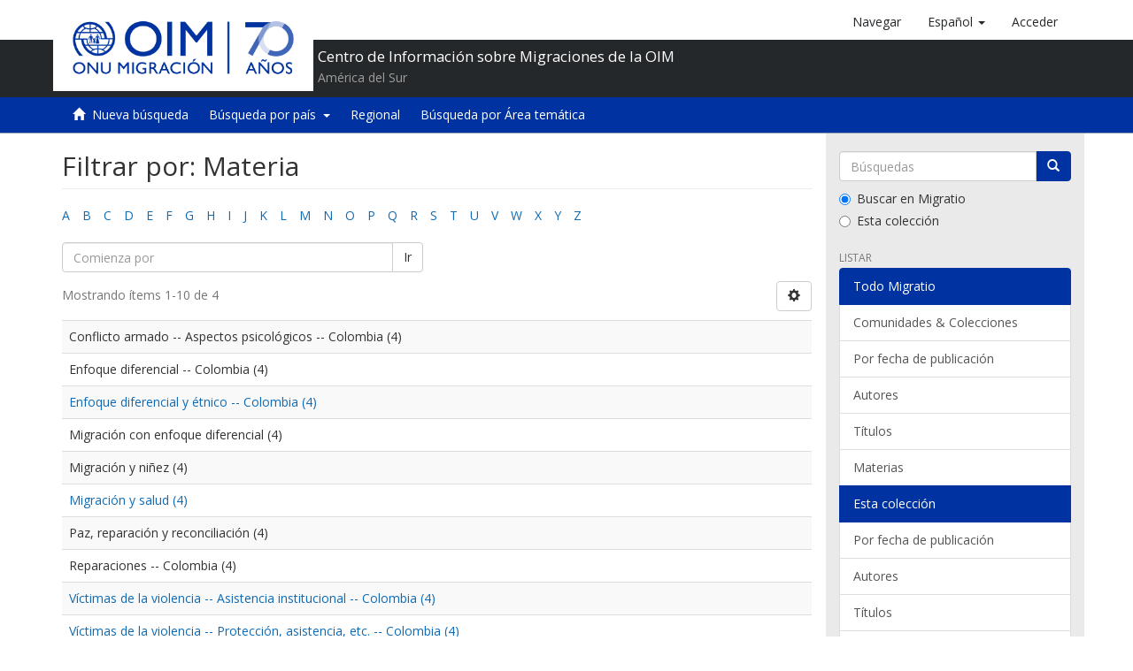

--- FILE ---
content_type: text/html;charset=utf-8
request_url: https://repository.iom.int/handle/20.500.11788/13/search-filter?filtertype_0=subject&filtertype_1=subject&filtertype_2=subject&filter_relational_operator_1=equals&filtertype_3=dateCreated&filter_relational_operator_0=equals&filtertype_4=subject&filter_2=Enfoque+diferencial+--+Colombia&filter_relational_operator_3=equals&filtertype_5=subject&filter_1=Conflicto+armado+--+Aspectos+psicol%C3%B3gicos+--+Colombia&filter_relational_operator_2=equals&filtertype_6=subject&filter_0=Migraci%C3%B3n+y+ni%C3%B1ez&filter_relational_operator_5=equals&filter_relational_operator_4=equals&filter_6=Paz%2C+reparaci%C3%B3n+y+reconciliaci%C3%B3n&filter_5=Migraci%C3%B3n+con+enfoque+diferencial&filter_relational_operator_6=equals&filter_4=Reparaciones+--+Colombia&filter_3=2016&field=subject
body_size: 70171
content:
<!DOCTYPE html><!--[if lt IE 7]> <html class="no-js lt-ie9 lt-ie8 lt-ie7" lang="en"> <![endif]-->
                <!--[if IE 7]>    <html class="no-js lt-ie9 lt-ie8" lang="en"> <![endif]-->
                <!--[if IE 8]>    <html class="no-js lt-ie9" lang="en"> <![endif]-->
                <!--[if gt IE 8]><!--> <html class="no-js" lang="en"> <!--<![endif]-->
            <head><META http-equiv="Content-Type" content="text/html; charset=UTF-8">
<script>(function(w,d,s,l,i){w[l]=w[l]||[];w[l].push({'gtm.start':
        new Date().getTime(),event:'gtm.js'});var f=d.getElementsByTagName(s)[0],
        j=d.createElement(s),dl=l!='dataLayer'?'&l='+l:'';j.async=true;j.src=
        'https://www.googletagmanager.com/gtm.js?id='+i+dl;f.parentNode.insertBefore(j,f);
        })(window,document,'script','dataLayer','GTM-5L3C2QP');</script>
<meta content="text/html; charset=UTF-8" http-equiv="Content-Type">
<meta content="IE=edge,chrome=1" http-equiv="X-UA-Compatible">
<meta content="width=device-width,initial-scale=1" name="viewport">
<link rel="shortcut icon" href="/themes/OIM/images/favicon.ico">
<link rel="apple-touch-icon" href="/themes/OIM/images/apple-touch-icon.png">
<meta name="Generator" content="DSpace 5.8">
<link href="/themes/OIM/styles/main.css" rel="stylesheet">
<link href="/themes/OIM/vendor/font-awesome/css/font-awesome.min.css" rel="stylesheet">
<link type="application/opensearchdescription+xml" rel="search" href="http://repository.iom.int:80/open-search/description.xml" title="DSpace">
<script>
            //Clear default text of emty text areas on focus
            function tFocus(element)
            {
            if (element.value == ' '){element.value='';}
            }
            //Clear default text of emty text areas on submit
            function tSubmit(form)
            {
            var defaultedElements = document.getElementsByTagName("textarea");
            for (var i=0; i != defaultedElements.length; i++){
            if (defaultedElements[i].value == ' '){
            defaultedElements[i].value='';}}
            }
            //Disable pressing 'enter' key to submit a form (otherwise pressing 'enter' causes a submission to start over)
            function disableEnterKey(e)
            {
            var key;

            if(window.event)
            key = window.event.keyCode;     //Internet Explorer
            else
            key = e.which;     //Firefox and Netscape

            if(key == 13)  //if "Enter" pressed, then disable!
            return false;
            else
            return true;
            }
        </script><!--[if lt IE 9]>
            <script src="/themes/OIM/vendor/html5shiv/dist/html5shiv.js"> </script>
            <script src="/themes/OIM/vendor/respond/dest/respond.min.js"> </script>
            <![endif]--><script src="/themes/OIM/vendor/modernizr/modernizr.js"> </script>
<title>Filtrar por: Materia</title>
</head><body>
<noscript>
<iframe style="display:none;visibility:hidden" width="0" height="0" src="https://www.googletagmanager.com/ns.html?id=GTM-5L3C2QP"></iframe>
</noscript>
<header>
<div role="navigation" class="navbar navbar-default navbar-static-top">
<div class="container">
<div class="navbar-header">
<button data-toggle="offcanvas" class="navbar-toggle" type="button"><span class="sr-only">Cambiar navegaci&oacute;n</span><span class="icon-bar"></span><span class="icon-bar"></span><span class="icon-bar"></span></button><a class="navbar-brand" href="/"><img src="/themes/OIM/images/cliente/IOM70_SP_blue.jpg"></a>
<div class="header-txt pull-left">
<h2>Centro de Informaci&oacute;n sobre Migraciones de la OIM</h2>
<p>Am&eacute;rica del Sur</p>
</div>
<div class="navbar-header pull-right visible-xs hidden-sm hidden-md hidden-lg">
<ul class="nav nav-pills pull-left ">
<li>
<a class="navbar-toggle navbar-link" href="/community-list"><b class="visible-xs glyphicon glyphicon-th-list" aria-hidden="true"></b></a>
</li>
<li class="dropdown" id="ds-language-selection-xs">
<button data-toggle="dropdown" class="dropdown-toggle navbar-toggle navbar-link" role="button" href="#" id="language-dropdown-toggle-xs"><b aria-hidden="true" class="visible-xs glyphicon glyphicon-globe"></b></button>
<ul data-no-collapse="true" aria-labelledby="language-dropdown-toggle-xs" role="menu" class="dropdown-menu pull-right">
<li role="presentation" class="disabled">
<a href="http://repository.iom.int:80/handle/20.500.11788/13/search-filter?locale-attribute=es">espa&ntilde;ol</a>
</li>
<li role="presentation">
<a href="http://repository.iom.int:80/handle/20.500.11788/13/search-filter?locale-attribute=en">English</a>
</li>
<li role="presentation">
<a href="http://repository.iom.int:80/handle/20.500.11788/13/search-filter?locale-attribute=fr">fran&ccedil;ais</a>
</li>
</ul>
</li>
<li>
<form method="get" action="/login" style="display: inline">
<button class="navbar-toggle navbar-link"><b aria-hidden="true" class="visible-xs glyphicon glyphicon-user"></b></button>
</form>
</li>
</ul>
</div>
</div>
<div class="navbar-header pull-right hidden-xs">
<ul class="nav navbar-nav pull-left">
<li>
<a href="/community-list"><span class="hidden-xs">Navegar</span></a>
</li>
</ul>
<ul class="nav navbar-nav pull-left">
<li class="dropdown" id="ds-language-selection">
<a data-toggle="dropdown" class="dropdown-toggle" role="button" href="#" id="language-dropdown-toggle"><span class="hidden-xs">espa&ntilde;ol&nbsp;<b class="caret"></b></span></a>
<ul data-no-collapse="true" aria-labelledby="language-dropdown-toggle" role="menu" class="dropdown-menu pull-right">
<li role="presentation" class="disabled">
<a href="?filtertype_0=subject&filtertype_1=subject&filtertype_2=subject&filter_relational_operator_1=equals&filtertype_3=dateCreated&filter_relational_operator_0=equals&filtertype_4=subject&filter_2=Enfoque+diferencial+--+Colombia&filter_relational_operator_3=equals&filtertype_5=subject&filter_1=Conflicto+armado+--+Aspectos+psicol%C3%B3gicos+--+Colombia&filter_relational_operator_2=equals&filtertype_6=subject&filter_0=Migraci%C3%B3n+y+ni%C3%B1ez&filter_relational_operator_5=equals&filter_relational_operator_4=equals&filter_6=Paz%2C+reparaci%C3%B3n+y+reconciliaci%C3%B3n&filter_5=Migraci%C3%B3n+con+enfoque+diferencial&filter_relational_operator_6=equals&filter_4=Reparaciones+--+Colombia&filter_3=2016&field=subject&locale-attribute=es">espa&ntilde;ol</a>
</li>
<li role="presentation">
<a href="?filtertype_0=subject&filtertype_1=subject&filtertype_2=subject&filter_relational_operator_1=equals&filtertype_3=dateCreated&filter_relational_operator_0=equals&filtertype_4=subject&filter_2=Enfoque+diferencial+--+Colombia&filter_relational_operator_3=equals&filtertype_5=subject&filter_1=Conflicto+armado+--+Aspectos+psicol%C3%B3gicos+--+Colombia&filter_relational_operator_2=equals&filtertype_6=subject&filter_0=Migraci%C3%B3n+y+ni%C3%B1ez&filter_relational_operator_5=equals&filter_relational_operator_4=equals&filter_6=Paz%2C+reparaci%C3%B3n+y+reconciliaci%C3%B3n&filter_5=Migraci%C3%B3n+con+enfoque+diferencial&filter_relational_operator_6=equals&filter_4=Reparaciones+--+Colombia&filter_3=2016&field=subject&locale-attribute=en">English</a>
</li>
<li role="presentation">
<a href="?filtertype_0=subject&filtertype_1=subject&filtertype_2=subject&filter_relational_operator_1=equals&filtertype_3=dateCreated&filter_relational_operator_0=equals&filtertype_4=subject&filter_2=Enfoque+diferencial+--+Colombia&filter_relational_operator_3=equals&filtertype_5=subject&filter_1=Conflicto+armado+--+Aspectos+psicol%C3%B3gicos+--+Colombia&filter_relational_operator_2=equals&filtertype_6=subject&filter_0=Migraci%C3%B3n+y+ni%C3%B1ez&filter_relational_operator_5=equals&filter_relational_operator_4=equals&filter_6=Paz%2C+reparaci%C3%B3n+y+reconciliaci%C3%B3n&filter_5=Migraci%C3%B3n+con+enfoque+diferencial&filter_relational_operator_6=equals&filter_4=Reparaciones+--+Colombia&filter_3=2016&field=subject&locale-attribute=fr">fran&ccedil;ais</a>
</li>
</ul>
</li>
</ul>
<ul class="nav navbar-nav pull-left">
<li>
<a href="/login"><span class="hidden-xs">Acceder</span></a>
</li>
</ul>
<button type="button" class="navbar-toggle visible-sm" data-toggle="offcanvas"><span class="sr-only">Cambiar navegaci&oacute;n</span><span class="icon-bar"></span><span class="icon-bar"></span><span class="icon-bar"></span></button>
</div>
</div>
<div class="block-header"></div>
</div>
</header>
<div class="trail-wrapper hidden-print">
<div class="container">
<div class="row">
<div class="col-xs-12">
<div role="group" class="btn-group" id="communitiesMenu">
<button class="btn btn-default" type="button"><i class="glyphicon glyphicon-home" aria-hidden="true"></i>&nbsp;
                                                    <a href="/">Nueva b&uacute;squeda</a></button>
<div role="group" class="btn-group">
<button aria-expanded="false" aria-haspopup="true" data-toggle="dropdown" type="button" class="btn btn-default dropdown-toggle">B&uacute;squeda por pa&iacute;s&nbsp;
                                            <span class="caret"></span></button>
<ul class="dropdown-menu">
<li>
<a href="/handle/20.500.11788/1358">Argentina</a>
</li>
<li>
<a href="/handle/20.500.11788/1359">Bolivia</a>
</li>
<li>
<a href="/handle/20.500.11788/1360">Brasil</a>
</li>
<li>
<a href="/handle/20.500.11788/1361">Chile</a>
</li>
<li>
<a href="/handle/20.500.11788/1">Colombia</a>
</li>
<li>
<a href="/handle/20.500.11788/1362">Ecuador</a>
</li>
<li>
<a href="/handle/20.500.11788/1363">Paraguay</a>
</li>
<li>
<a href="/handle/20.500.11788/1364">Per&uacute;</a>
</li>
<li>
<a href="/handle/20.500.11788/1365">Uruguay</a>
</li>
<li>
<a href="/handle/20.500.11788/21">Venezuela</a>
</li>
</ul>
</div>
<button class="btn btn-default" type="button"><a href="/handle/20.500.11788/1455">Regional</a></button><button class="btn btn-default" type="button"><a href="/search-filter?field=subject">B&uacute;squeda por &Aacute;rea tem&aacute;tica</a></button>
</div>
</div>
</div>
</div>
</div>
<div class="hidden" id="no-js-warning-wrapper">
<div id="no-js-warning">
<div class="notice failure">JavaScript is disabled for your browser. Some features of this site may not work without it.</div>
</div>
</div>
<div class="container" id="main-container">
<div class="row row-offcanvas row-offcanvas-right">
<div class="horizontal-slider clearfix">
<div class="col-xs-12 col-sm-12 col-md-9 main-content">
<div>
<h2 class="ds-div-head page-header first-page-header">Filtrar por: Materia</h2>
<div id="aspect_discovery_SearchFacetFilter_div_browse-by-subject" class="ds-static-div primary">
<div class="ds-static-div browse-navigation-wrapper hidden-print">
<form id="aspect_discovery_SearchFacetFilter_div_filter-navigation" class="ds-interactive-div secondary navigation" action="/handle/20.500.11788/13/search-filter" method="post" onsubmit="javascript:tSubmit(this);">
<div class="ds-static-div row">
<div class="ds-static-div col-xs-4 col-sm-12">
<select class="ds-select-field form-control alphabet-select visible-xs alphabet-select visible-xs" name=""><option value="search-filter?field=subject&amp;filtertype_0=subject&amp;filtertype_1=subject&amp;filtertype_2=subject&amp;filter_relational_operator_1=equals&amp;filtertype_3=dateCreated&amp;filter_relational_operator_0=equals&amp;filtertype_4=subject&amp;filter_2=Enfoque+diferencial+--+Colombia&amp;filter_relational_operator_3=equals&amp;filtertype_5=subject&amp;filter_1=Conflicto+armado+--+Aspectos+psicol%C3%B3gicos+--+Colombia&amp;filter_relational_operator_2=equals&amp;filtertype_6=subject&amp;filter_0=Migraci%C3%B3n+y+ni%C3%B1ez&amp;filter_relational_operator_5=equals&amp;filter_relational_operator_4=equals&amp;filter_6=Paz%2C+reparaci%C3%B3n+y+reconciliaci%C3%B3n&amp;filter_5=Migraci%C3%B3n+con+enfoque+diferencial&amp;filter_relational_operator_6=equals&amp;filter_4=Reparaciones+--+Colombia&amp;filter_3=2016&amp;starts_with=a">A</option><option value="search-filter?field=subject&amp;filtertype_0=subject&amp;filtertype_1=subject&amp;filtertype_2=subject&amp;filter_relational_operator_1=equals&amp;filtertype_3=dateCreated&amp;filter_relational_operator_0=equals&amp;filtertype_4=subject&amp;filter_2=Enfoque+diferencial+--+Colombia&amp;filter_relational_operator_3=equals&amp;filtertype_5=subject&amp;filter_1=Conflicto+armado+--+Aspectos+psicol%C3%B3gicos+--+Colombia&amp;filter_relational_operator_2=equals&amp;filtertype_6=subject&amp;filter_0=Migraci%C3%B3n+y+ni%C3%B1ez&amp;filter_relational_operator_5=equals&amp;filter_relational_operator_4=equals&amp;filter_6=Paz%2C+reparaci%C3%B3n+y+reconciliaci%C3%B3n&amp;filter_5=Migraci%C3%B3n+con+enfoque+diferencial&amp;filter_relational_operator_6=equals&amp;filter_4=Reparaciones+--+Colombia&amp;filter_3=2016&amp;starts_with=b">B</option><option value="search-filter?field=subject&amp;filtertype_0=subject&amp;filtertype_1=subject&amp;filtertype_2=subject&amp;filter_relational_operator_1=equals&amp;filtertype_3=dateCreated&amp;filter_relational_operator_0=equals&amp;filtertype_4=subject&amp;filter_2=Enfoque+diferencial+--+Colombia&amp;filter_relational_operator_3=equals&amp;filtertype_5=subject&amp;filter_1=Conflicto+armado+--+Aspectos+psicol%C3%B3gicos+--+Colombia&amp;filter_relational_operator_2=equals&amp;filtertype_6=subject&amp;filter_0=Migraci%C3%B3n+y+ni%C3%B1ez&amp;filter_relational_operator_5=equals&amp;filter_relational_operator_4=equals&amp;filter_6=Paz%2C+reparaci%C3%B3n+y+reconciliaci%C3%B3n&amp;filter_5=Migraci%C3%B3n+con+enfoque+diferencial&amp;filter_relational_operator_6=equals&amp;filter_4=Reparaciones+--+Colombia&amp;filter_3=2016&amp;starts_with=c">C</option><option value="search-filter?field=subject&amp;filtertype_0=subject&amp;filtertype_1=subject&amp;filtertype_2=subject&amp;filter_relational_operator_1=equals&amp;filtertype_3=dateCreated&amp;filter_relational_operator_0=equals&amp;filtertype_4=subject&amp;filter_2=Enfoque+diferencial+--+Colombia&amp;filter_relational_operator_3=equals&amp;filtertype_5=subject&amp;filter_1=Conflicto+armado+--+Aspectos+psicol%C3%B3gicos+--+Colombia&amp;filter_relational_operator_2=equals&amp;filtertype_6=subject&amp;filter_0=Migraci%C3%B3n+y+ni%C3%B1ez&amp;filter_relational_operator_5=equals&amp;filter_relational_operator_4=equals&amp;filter_6=Paz%2C+reparaci%C3%B3n+y+reconciliaci%C3%B3n&amp;filter_5=Migraci%C3%B3n+con+enfoque+diferencial&amp;filter_relational_operator_6=equals&amp;filter_4=Reparaciones+--+Colombia&amp;filter_3=2016&amp;starts_with=d">D</option><option value="search-filter?field=subject&amp;filtertype_0=subject&amp;filtertype_1=subject&amp;filtertype_2=subject&amp;filter_relational_operator_1=equals&amp;filtertype_3=dateCreated&amp;filter_relational_operator_0=equals&amp;filtertype_4=subject&amp;filter_2=Enfoque+diferencial+--+Colombia&amp;filter_relational_operator_3=equals&amp;filtertype_5=subject&amp;filter_1=Conflicto+armado+--+Aspectos+psicol%C3%B3gicos+--+Colombia&amp;filter_relational_operator_2=equals&amp;filtertype_6=subject&amp;filter_0=Migraci%C3%B3n+y+ni%C3%B1ez&amp;filter_relational_operator_5=equals&amp;filter_relational_operator_4=equals&amp;filter_6=Paz%2C+reparaci%C3%B3n+y+reconciliaci%C3%B3n&amp;filter_5=Migraci%C3%B3n+con+enfoque+diferencial&amp;filter_relational_operator_6=equals&amp;filter_4=Reparaciones+--+Colombia&amp;filter_3=2016&amp;starts_with=e">E</option><option value="search-filter?field=subject&amp;filtertype_0=subject&amp;filtertype_1=subject&amp;filtertype_2=subject&amp;filter_relational_operator_1=equals&amp;filtertype_3=dateCreated&amp;filter_relational_operator_0=equals&amp;filtertype_4=subject&amp;filter_2=Enfoque+diferencial+--+Colombia&amp;filter_relational_operator_3=equals&amp;filtertype_5=subject&amp;filter_1=Conflicto+armado+--+Aspectos+psicol%C3%B3gicos+--+Colombia&amp;filter_relational_operator_2=equals&amp;filtertype_6=subject&amp;filter_0=Migraci%C3%B3n+y+ni%C3%B1ez&amp;filter_relational_operator_5=equals&amp;filter_relational_operator_4=equals&amp;filter_6=Paz%2C+reparaci%C3%B3n+y+reconciliaci%C3%B3n&amp;filter_5=Migraci%C3%B3n+con+enfoque+diferencial&amp;filter_relational_operator_6=equals&amp;filter_4=Reparaciones+--+Colombia&amp;filter_3=2016&amp;starts_with=f">F</option><option value="search-filter?field=subject&amp;filtertype_0=subject&amp;filtertype_1=subject&amp;filtertype_2=subject&amp;filter_relational_operator_1=equals&amp;filtertype_3=dateCreated&amp;filter_relational_operator_0=equals&amp;filtertype_4=subject&amp;filter_2=Enfoque+diferencial+--+Colombia&amp;filter_relational_operator_3=equals&amp;filtertype_5=subject&amp;filter_1=Conflicto+armado+--+Aspectos+psicol%C3%B3gicos+--+Colombia&amp;filter_relational_operator_2=equals&amp;filtertype_6=subject&amp;filter_0=Migraci%C3%B3n+y+ni%C3%B1ez&amp;filter_relational_operator_5=equals&amp;filter_relational_operator_4=equals&amp;filter_6=Paz%2C+reparaci%C3%B3n+y+reconciliaci%C3%B3n&amp;filter_5=Migraci%C3%B3n+con+enfoque+diferencial&amp;filter_relational_operator_6=equals&amp;filter_4=Reparaciones+--+Colombia&amp;filter_3=2016&amp;starts_with=g">G</option><option value="search-filter?field=subject&amp;filtertype_0=subject&amp;filtertype_1=subject&amp;filtertype_2=subject&amp;filter_relational_operator_1=equals&amp;filtertype_3=dateCreated&amp;filter_relational_operator_0=equals&amp;filtertype_4=subject&amp;filter_2=Enfoque+diferencial+--+Colombia&amp;filter_relational_operator_3=equals&amp;filtertype_5=subject&amp;filter_1=Conflicto+armado+--+Aspectos+psicol%C3%B3gicos+--+Colombia&amp;filter_relational_operator_2=equals&amp;filtertype_6=subject&amp;filter_0=Migraci%C3%B3n+y+ni%C3%B1ez&amp;filter_relational_operator_5=equals&amp;filter_relational_operator_4=equals&amp;filter_6=Paz%2C+reparaci%C3%B3n+y+reconciliaci%C3%B3n&amp;filter_5=Migraci%C3%B3n+con+enfoque+diferencial&amp;filter_relational_operator_6=equals&amp;filter_4=Reparaciones+--+Colombia&amp;filter_3=2016&amp;starts_with=h">H</option><option value="search-filter?field=subject&amp;filtertype_0=subject&amp;filtertype_1=subject&amp;filtertype_2=subject&amp;filter_relational_operator_1=equals&amp;filtertype_3=dateCreated&amp;filter_relational_operator_0=equals&amp;filtertype_4=subject&amp;filter_2=Enfoque+diferencial+--+Colombia&amp;filter_relational_operator_3=equals&amp;filtertype_5=subject&amp;filter_1=Conflicto+armado+--+Aspectos+psicol%C3%B3gicos+--+Colombia&amp;filter_relational_operator_2=equals&amp;filtertype_6=subject&amp;filter_0=Migraci%C3%B3n+y+ni%C3%B1ez&amp;filter_relational_operator_5=equals&amp;filter_relational_operator_4=equals&amp;filter_6=Paz%2C+reparaci%C3%B3n+y+reconciliaci%C3%B3n&amp;filter_5=Migraci%C3%B3n+con+enfoque+diferencial&amp;filter_relational_operator_6=equals&amp;filter_4=Reparaciones+--+Colombia&amp;filter_3=2016&amp;starts_with=i">I</option><option value="search-filter?field=subject&amp;filtertype_0=subject&amp;filtertype_1=subject&amp;filtertype_2=subject&amp;filter_relational_operator_1=equals&amp;filtertype_3=dateCreated&amp;filter_relational_operator_0=equals&amp;filtertype_4=subject&amp;filter_2=Enfoque+diferencial+--+Colombia&amp;filter_relational_operator_3=equals&amp;filtertype_5=subject&amp;filter_1=Conflicto+armado+--+Aspectos+psicol%C3%B3gicos+--+Colombia&amp;filter_relational_operator_2=equals&amp;filtertype_6=subject&amp;filter_0=Migraci%C3%B3n+y+ni%C3%B1ez&amp;filter_relational_operator_5=equals&amp;filter_relational_operator_4=equals&amp;filter_6=Paz%2C+reparaci%C3%B3n+y+reconciliaci%C3%B3n&amp;filter_5=Migraci%C3%B3n+con+enfoque+diferencial&amp;filter_relational_operator_6=equals&amp;filter_4=Reparaciones+--+Colombia&amp;filter_3=2016&amp;starts_with=j">J</option><option value="search-filter?field=subject&amp;filtertype_0=subject&amp;filtertype_1=subject&amp;filtertype_2=subject&amp;filter_relational_operator_1=equals&amp;filtertype_3=dateCreated&amp;filter_relational_operator_0=equals&amp;filtertype_4=subject&amp;filter_2=Enfoque+diferencial+--+Colombia&amp;filter_relational_operator_3=equals&amp;filtertype_5=subject&amp;filter_1=Conflicto+armado+--+Aspectos+psicol%C3%B3gicos+--+Colombia&amp;filter_relational_operator_2=equals&amp;filtertype_6=subject&amp;filter_0=Migraci%C3%B3n+y+ni%C3%B1ez&amp;filter_relational_operator_5=equals&amp;filter_relational_operator_4=equals&amp;filter_6=Paz%2C+reparaci%C3%B3n+y+reconciliaci%C3%B3n&amp;filter_5=Migraci%C3%B3n+con+enfoque+diferencial&amp;filter_relational_operator_6=equals&amp;filter_4=Reparaciones+--+Colombia&amp;filter_3=2016&amp;starts_with=k">K</option><option value="search-filter?field=subject&amp;filtertype_0=subject&amp;filtertype_1=subject&amp;filtertype_2=subject&amp;filter_relational_operator_1=equals&amp;filtertype_3=dateCreated&amp;filter_relational_operator_0=equals&amp;filtertype_4=subject&amp;filter_2=Enfoque+diferencial+--+Colombia&amp;filter_relational_operator_3=equals&amp;filtertype_5=subject&amp;filter_1=Conflicto+armado+--+Aspectos+psicol%C3%B3gicos+--+Colombia&amp;filter_relational_operator_2=equals&amp;filtertype_6=subject&amp;filter_0=Migraci%C3%B3n+y+ni%C3%B1ez&amp;filter_relational_operator_5=equals&amp;filter_relational_operator_4=equals&amp;filter_6=Paz%2C+reparaci%C3%B3n+y+reconciliaci%C3%B3n&amp;filter_5=Migraci%C3%B3n+con+enfoque+diferencial&amp;filter_relational_operator_6=equals&amp;filter_4=Reparaciones+--+Colombia&amp;filter_3=2016&amp;starts_with=l">L</option><option value="search-filter?field=subject&amp;filtertype_0=subject&amp;filtertype_1=subject&amp;filtertype_2=subject&amp;filter_relational_operator_1=equals&amp;filtertype_3=dateCreated&amp;filter_relational_operator_0=equals&amp;filtertype_4=subject&amp;filter_2=Enfoque+diferencial+--+Colombia&amp;filter_relational_operator_3=equals&amp;filtertype_5=subject&amp;filter_1=Conflicto+armado+--+Aspectos+psicol%C3%B3gicos+--+Colombia&amp;filter_relational_operator_2=equals&amp;filtertype_6=subject&amp;filter_0=Migraci%C3%B3n+y+ni%C3%B1ez&amp;filter_relational_operator_5=equals&amp;filter_relational_operator_4=equals&amp;filter_6=Paz%2C+reparaci%C3%B3n+y+reconciliaci%C3%B3n&amp;filter_5=Migraci%C3%B3n+con+enfoque+diferencial&amp;filter_relational_operator_6=equals&amp;filter_4=Reparaciones+--+Colombia&amp;filter_3=2016&amp;starts_with=m">M</option><option value="search-filter?field=subject&amp;filtertype_0=subject&amp;filtertype_1=subject&amp;filtertype_2=subject&amp;filter_relational_operator_1=equals&amp;filtertype_3=dateCreated&amp;filter_relational_operator_0=equals&amp;filtertype_4=subject&amp;filter_2=Enfoque+diferencial+--+Colombia&amp;filter_relational_operator_3=equals&amp;filtertype_5=subject&amp;filter_1=Conflicto+armado+--+Aspectos+psicol%C3%B3gicos+--+Colombia&amp;filter_relational_operator_2=equals&amp;filtertype_6=subject&amp;filter_0=Migraci%C3%B3n+y+ni%C3%B1ez&amp;filter_relational_operator_5=equals&amp;filter_relational_operator_4=equals&amp;filter_6=Paz%2C+reparaci%C3%B3n+y+reconciliaci%C3%B3n&amp;filter_5=Migraci%C3%B3n+con+enfoque+diferencial&amp;filter_relational_operator_6=equals&amp;filter_4=Reparaciones+--+Colombia&amp;filter_3=2016&amp;starts_with=n">N</option><option value="search-filter?field=subject&amp;filtertype_0=subject&amp;filtertype_1=subject&amp;filtertype_2=subject&amp;filter_relational_operator_1=equals&amp;filtertype_3=dateCreated&amp;filter_relational_operator_0=equals&amp;filtertype_4=subject&amp;filter_2=Enfoque+diferencial+--+Colombia&amp;filter_relational_operator_3=equals&amp;filtertype_5=subject&amp;filter_1=Conflicto+armado+--+Aspectos+psicol%C3%B3gicos+--+Colombia&amp;filter_relational_operator_2=equals&amp;filtertype_6=subject&amp;filter_0=Migraci%C3%B3n+y+ni%C3%B1ez&amp;filter_relational_operator_5=equals&amp;filter_relational_operator_4=equals&amp;filter_6=Paz%2C+reparaci%C3%B3n+y+reconciliaci%C3%B3n&amp;filter_5=Migraci%C3%B3n+con+enfoque+diferencial&amp;filter_relational_operator_6=equals&amp;filter_4=Reparaciones+--+Colombia&amp;filter_3=2016&amp;starts_with=o">O</option><option value="search-filter?field=subject&amp;filtertype_0=subject&amp;filtertype_1=subject&amp;filtertype_2=subject&amp;filter_relational_operator_1=equals&amp;filtertype_3=dateCreated&amp;filter_relational_operator_0=equals&amp;filtertype_4=subject&amp;filter_2=Enfoque+diferencial+--+Colombia&amp;filter_relational_operator_3=equals&amp;filtertype_5=subject&amp;filter_1=Conflicto+armado+--+Aspectos+psicol%C3%B3gicos+--+Colombia&amp;filter_relational_operator_2=equals&amp;filtertype_6=subject&amp;filter_0=Migraci%C3%B3n+y+ni%C3%B1ez&amp;filter_relational_operator_5=equals&amp;filter_relational_operator_4=equals&amp;filter_6=Paz%2C+reparaci%C3%B3n+y+reconciliaci%C3%B3n&amp;filter_5=Migraci%C3%B3n+con+enfoque+diferencial&amp;filter_relational_operator_6=equals&amp;filter_4=Reparaciones+--+Colombia&amp;filter_3=2016&amp;starts_with=p">P</option><option value="search-filter?field=subject&amp;filtertype_0=subject&amp;filtertype_1=subject&amp;filtertype_2=subject&amp;filter_relational_operator_1=equals&amp;filtertype_3=dateCreated&amp;filter_relational_operator_0=equals&amp;filtertype_4=subject&amp;filter_2=Enfoque+diferencial+--+Colombia&amp;filter_relational_operator_3=equals&amp;filtertype_5=subject&amp;filter_1=Conflicto+armado+--+Aspectos+psicol%C3%B3gicos+--+Colombia&amp;filter_relational_operator_2=equals&amp;filtertype_6=subject&amp;filter_0=Migraci%C3%B3n+y+ni%C3%B1ez&amp;filter_relational_operator_5=equals&amp;filter_relational_operator_4=equals&amp;filter_6=Paz%2C+reparaci%C3%B3n+y+reconciliaci%C3%B3n&amp;filter_5=Migraci%C3%B3n+con+enfoque+diferencial&amp;filter_relational_operator_6=equals&amp;filter_4=Reparaciones+--+Colombia&amp;filter_3=2016&amp;starts_with=q">Q</option><option value="search-filter?field=subject&amp;filtertype_0=subject&amp;filtertype_1=subject&amp;filtertype_2=subject&amp;filter_relational_operator_1=equals&amp;filtertype_3=dateCreated&amp;filter_relational_operator_0=equals&amp;filtertype_4=subject&amp;filter_2=Enfoque+diferencial+--+Colombia&amp;filter_relational_operator_3=equals&amp;filtertype_5=subject&amp;filter_1=Conflicto+armado+--+Aspectos+psicol%C3%B3gicos+--+Colombia&amp;filter_relational_operator_2=equals&amp;filtertype_6=subject&amp;filter_0=Migraci%C3%B3n+y+ni%C3%B1ez&amp;filter_relational_operator_5=equals&amp;filter_relational_operator_4=equals&amp;filter_6=Paz%2C+reparaci%C3%B3n+y+reconciliaci%C3%B3n&amp;filter_5=Migraci%C3%B3n+con+enfoque+diferencial&amp;filter_relational_operator_6=equals&amp;filter_4=Reparaciones+--+Colombia&amp;filter_3=2016&amp;starts_with=r">R</option><option value="search-filter?field=subject&amp;filtertype_0=subject&amp;filtertype_1=subject&amp;filtertype_2=subject&amp;filter_relational_operator_1=equals&amp;filtertype_3=dateCreated&amp;filter_relational_operator_0=equals&amp;filtertype_4=subject&amp;filter_2=Enfoque+diferencial+--+Colombia&amp;filter_relational_operator_3=equals&amp;filtertype_5=subject&amp;filter_1=Conflicto+armado+--+Aspectos+psicol%C3%B3gicos+--+Colombia&amp;filter_relational_operator_2=equals&amp;filtertype_6=subject&amp;filter_0=Migraci%C3%B3n+y+ni%C3%B1ez&amp;filter_relational_operator_5=equals&amp;filter_relational_operator_4=equals&amp;filter_6=Paz%2C+reparaci%C3%B3n+y+reconciliaci%C3%B3n&amp;filter_5=Migraci%C3%B3n+con+enfoque+diferencial&amp;filter_relational_operator_6=equals&amp;filter_4=Reparaciones+--+Colombia&amp;filter_3=2016&amp;starts_with=s">S</option><option value="search-filter?field=subject&amp;filtertype_0=subject&amp;filtertype_1=subject&amp;filtertype_2=subject&amp;filter_relational_operator_1=equals&amp;filtertype_3=dateCreated&amp;filter_relational_operator_0=equals&amp;filtertype_4=subject&amp;filter_2=Enfoque+diferencial+--+Colombia&amp;filter_relational_operator_3=equals&amp;filtertype_5=subject&amp;filter_1=Conflicto+armado+--+Aspectos+psicol%C3%B3gicos+--+Colombia&amp;filter_relational_operator_2=equals&amp;filtertype_6=subject&amp;filter_0=Migraci%C3%B3n+y+ni%C3%B1ez&amp;filter_relational_operator_5=equals&amp;filter_relational_operator_4=equals&amp;filter_6=Paz%2C+reparaci%C3%B3n+y+reconciliaci%C3%B3n&amp;filter_5=Migraci%C3%B3n+con+enfoque+diferencial&amp;filter_relational_operator_6=equals&amp;filter_4=Reparaciones+--+Colombia&amp;filter_3=2016&amp;starts_with=t">T</option><option value="search-filter?field=subject&amp;filtertype_0=subject&amp;filtertype_1=subject&amp;filtertype_2=subject&amp;filter_relational_operator_1=equals&amp;filtertype_3=dateCreated&amp;filter_relational_operator_0=equals&amp;filtertype_4=subject&amp;filter_2=Enfoque+diferencial+--+Colombia&amp;filter_relational_operator_3=equals&amp;filtertype_5=subject&amp;filter_1=Conflicto+armado+--+Aspectos+psicol%C3%B3gicos+--+Colombia&amp;filter_relational_operator_2=equals&amp;filtertype_6=subject&amp;filter_0=Migraci%C3%B3n+y+ni%C3%B1ez&amp;filter_relational_operator_5=equals&amp;filter_relational_operator_4=equals&amp;filter_6=Paz%2C+reparaci%C3%B3n+y+reconciliaci%C3%B3n&amp;filter_5=Migraci%C3%B3n+con+enfoque+diferencial&amp;filter_relational_operator_6=equals&amp;filter_4=Reparaciones+--+Colombia&amp;filter_3=2016&amp;starts_with=u">U</option><option value="search-filter?field=subject&amp;filtertype_0=subject&amp;filtertype_1=subject&amp;filtertype_2=subject&amp;filter_relational_operator_1=equals&amp;filtertype_3=dateCreated&amp;filter_relational_operator_0=equals&amp;filtertype_4=subject&amp;filter_2=Enfoque+diferencial+--+Colombia&amp;filter_relational_operator_3=equals&amp;filtertype_5=subject&amp;filter_1=Conflicto+armado+--+Aspectos+psicol%C3%B3gicos+--+Colombia&amp;filter_relational_operator_2=equals&amp;filtertype_6=subject&amp;filter_0=Migraci%C3%B3n+y+ni%C3%B1ez&amp;filter_relational_operator_5=equals&amp;filter_relational_operator_4=equals&amp;filter_6=Paz%2C+reparaci%C3%B3n+y+reconciliaci%C3%B3n&amp;filter_5=Migraci%C3%B3n+con+enfoque+diferencial&amp;filter_relational_operator_6=equals&amp;filter_4=Reparaciones+--+Colombia&amp;filter_3=2016&amp;starts_with=v">V</option><option value="search-filter?field=subject&amp;filtertype_0=subject&amp;filtertype_1=subject&amp;filtertype_2=subject&amp;filter_relational_operator_1=equals&amp;filtertype_3=dateCreated&amp;filter_relational_operator_0=equals&amp;filtertype_4=subject&amp;filter_2=Enfoque+diferencial+--+Colombia&amp;filter_relational_operator_3=equals&amp;filtertype_5=subject&amp;filter_1=Conflicto+armado+--+Aspectos+psicol%C3%B3gicos+--+Colombia&amp;filter_relational_operator_2=equals&amp;filtertype_6=subject&amp;filter_0=Migraci%C3%B3n+y+ni%C3%B1ez&amp;filter_relational_operator_5=equals&amp;filter_relational_operator_4=equals&amp;filter_6=Paz%2C+reparaci%C3%B3n+y+reconciliaci%C3%B3n&amp;filter_5=Migraci%C3%B3n+con+enfoque+diferencial&amp;filter_relational_operator_6=equals&amp;filter_4=Reparaciones+--+Colombia&amp;filter_3=2016&amp;starts_with=w">W</option><option value="search-filter?field=subject&amp;filtertype_0=subject&amp;filtertype_1=subject&amp;filtertype_2=subject&amp;filter_relational_operator_1=equals&amp;filtertype_3=dateCreated&amp;filter_relational_operator_0=equals&amp;filtertype_4=subject&amp;filter_2=Enfoque+diferencial+--+Colombia&amp;filter_relational_operator_3=equals&amp;filtertype_5=subject&amp;filter_1=Conflicto+armado+--+Aspectos+psicol%C3%B3gicos+--+Colombia&amp;filter_relational_operator_2=equals&amp;filtertype_6=subject&amp;filter_0=Migraci%C3%B3n+y+ni%C3%B1ez&amp;filter_relational_operator_5=equals&amp;filter_relational_operator_4=equals&amp;filter_6=Paz%2C+reparaci%C3%B3n+y+reconciliaci%C3%B3n&amp;filter_5=Migraci%C3%B3n+con+enfoque+diferencial&amp;filter_relational_operator_6=equals&amp;filter_4=Reparaciones+--+Colombia&amp;filter_3=2016&amp;starts_with=x">X</option><option value="search-filter?field=subject&amp;filtertype_0=subject&amp;filtertype_1=subject&amp;filtertype_2=subject&amp;filter_relational_operator_1=equals&amp;filtertype_3=dateCreated&amp;filter_relational_operator_0=equals&amp;filtertype_4=subject&amp;filter_2=Enfoque+diferencial+--+Colombia&amp;filter_relational_operator_3=equals&amp;filtertype_5=subject&amp;filter_1=Conflicto+armado+--+Aspectos+psicol%C3%B3gicos+--+Colombia&amp;filter_relational_operator_2=equals&amp;filtertype_6=subject&amp;filter_0=Migraci%C3%B3n+y+ni%C3%B1ez&amp;filter_relational_operator_5=equals&amp;filter_relational_operator_4=equals&amp;filter_6=Paz%2C+reparaci%C3%B3n+y+reconciliaci%C3%B3n&amp;filter_5=Migraci%C3%B3n+con+enfoque+diferencial&amp;filter_relational_operator_6=equals&amp;filter_4=Reparaciones+--+Colombia&amp;filter_3=2016&amp;starts_with=y">Y</option><option value="search-filter?field=subject&amp;filtertype_0=subject&amp;filtertype_1=subject&amp;filtertype_2=subject&amp;filter_relational_operator_1=equals&amp;filtertype_3=dateCreated&amp;filter_relational_operator_0=equals&amp;filtertype_4=subject&amp;filter_2=Enfoque+diferencial+--+Colombia&amp;filter_relational_operator_3=equals&amp;filtertype_5=subject&amp;filter_1=Conflicto+armado+--+Aspectos+psicol%C3%B3gicos+--+Colombia&amp;filter_relational_operator_2=equals&amp;filtertype_6=subject&amp;filter_0=Migraci%C3%B3n+y+ni%C3%B1ez&amp;filter_relational_operator_5=equals&amp;filter_relational_operator_4=equals&amp;filter_6=Paz%2C+reparaci%C3%B3n+y+reconciliaci%C3%B3n&amp;filter_5=Migraci%C3%B3n+con+enfoque+diferencial&amp;filter_relational_operator_6=equals&amp;filter_4=Reparaciones+--+Colombia&amp;filter_3=2016&amp;starts_with=z">Z</option></select>
<ul id="aspect_discovery_SearchFacetFilter_list_jump-list" class="ds-simple-list alphabet list-inline hidden-xs">
<li class="ds-simple-list-item">
<a href="search-filter?field=subject&filtertype_0=subject&filtertype_1=subject&filtertype_2=subject&filter_relational_operator_1=equals&filtertype_3=dateCreated&filter_relational_operator_0=equals&filtertype_4=subject&filter_2=Enfoque+diferencial+--+Colombia&filter_relational_operator_3=equals&filtertype_5=subject&filter_1=Conflicto+armado+--+Aspectos+psicol%C3%B3gicos+--+Colombia&filter_relational_operator_2=equals&filtertype_6=subject&filter_0=Migraci%C3%B3n+y+ni%C3%B1ez&filter_relational_operator_5=equals&filter_relational_operator_4=equals&filter_6=Paz%2C+reparaci%C3%B3n+y+reconciliaci%C3%B3n&filter_5=Migraci%C3%B3n+con+enfoque+diferencial&filter_relational_operator_6=equals&filter_4=Reparaciones+--+Colombia&filter_3=2016&starts_with=a">A</a>
</li>
<li class="ds-simple-list-item">
<a href="search-filter?field=subject&filtertype_0=subject&filtertype_1=subject&filtertype_2=subject&filter_relational_operator_1=equals&filtertype_3=dateCreated&filter_relational_operator_0=equals&filtertype_4=subject&filter_2=Enfoque+diferencial+--+Colombia&filter_relational_operator_3=equals&filtertype_5=subject&filter_1=Conflicto+armado+--+Aspectos+psicol%C3%B3gicos+--+Colombia&filter_relational_operator_2=equals&filtertype_6=subject&filter_0=Migraci%C3%B3n+y+ni%C3%B1ez&filter_relational_operator_5=equals&filter_relational_operator_4=equals&filter_6=Paz%2C+reparaci%C3%B3n+y+reconciliaci%C3%B3n&filter_5=Migraci%C3%B3n+con+enfoque+diferencial&filter_relational_operator_6=equals&filter_4=Reparaciones+--+Colombia&filter_3=2016&starts_with=b">B</a>
</li>
<li class="ds-simple-list-item">
<a href="search-filter?field=subject&filtertype_0=subject&filtertype_1=subject&filtertype_2=subject&filter_relational_operator_1=equals&filtertype_3=dateCreated&filter_relational_operator_0=equals&filtertype_4=subject&filter_2=Enfoque+diferencial+--+Colombia&filter_relational_operator_3=equals&filtertype_5=subject&filter_1=Conflicto+armado+--+Aspectos+psicol%C3%B3gicos+--+Colombia&filter_relational_operator_2=equals&filtertype_6=subject&filter_0=Migraci%C3%B3n+y+ni%C3%B1ez&filter_relational_operator_5=equals&filter_relational_operator_4=equals&filter_6=Paz%2C+reparaci%C3%B3n+y+reconciliaci%C3%B3n&filter_5=Migraci%C3%B3n+con+enfoque+diferencial&filter_relational_operator_6=equals&filter_4=Reparaciones+--+Colombia&filter_3=2016&starts_with=c">C</a>
</li>
<li class="ds-simple-list-item">
<a href="search-filter?field=subject&filtertype_0=subject&filtertype_1=subject&filtertype_2=subject&filter_relational_operator_1=equals&filtertype_3=dateCreated&filter_relational_operator_0=equals&filtertype_4=subject&filter_2=Enfoque+diferencial+--+Colombia&filter_relational_operator_3=equals&filtertype_5=subject&filter_1=Conflicto+armado+--+Aspectos+psicol%C3%B3gicos+--+Colombia&filter_relational_operator_2=equals&filtertype_6=subject&filter_0=Migraci%C3%B3n+y+ni%C3%B1ez&filter_relational_operator_5=equals&filter_relational_operator_4=equals&filter_6=Paz%2C+reparaci%C3%B3n+y+reconciliaci%C3%B3n&filter_5=Migraci%C3%B3n+con+enfoque+diferencial&filter_relational_operator_6=equals&filter_4=Reparaciones+--+Colombia&filter_3=2016&starts_with=d">D</a>
</li>
<li class="ds-simple-list-item">
<a href="search-filter?field=subject&filtertype_0=subject&filtertype_1=subject&filtertype_2=subject&filter_relational_operator_1=equals&filtertype_3=dateCreated&filter_relational_operator_0=equals&filtertype_4=subject&filter_2=Enfoque+diferencial+--+Colombia&filter_relational_operator_3=equals&filtertype_5=subject&filter_1=Conflicto+armado+--+Aspectos+psicol%C3%B3gicos+--+Colombia&filter_relational_operator_2=equals&filtertype_6=subject&filter_0=Migraci%C3%B3n+y+ni%C3%B1ez&filter_relational_operator_5=equals&filter_relational_operator_4=equals&filter_6=Paz%2C+reparaci%C3%B3n+y+reconciliaci%C3%B3n&filter_5=Migraci%C3%B3n+con+enfoque+diferencial&filter_relational_operator_6=equals&filter_4=Reparaciones+--+Colombia&filter_3=2016&starts_with=e">E</a>
</li>
<li class="ds-simple-list-item">
<a href="search-filter?field=subject&filtertype_0=subject&filtertype_1=subject&filtertype_2=subject&filter_relational_operator_1=equals&filtertype_3=dateCreated&filter_relational_operator_0=equals&filtertype_4=subject&filter_2=Enfoque+diferencial+--+Colombia&filter_relational_operator_3=equals&filtertype_5=subject&filter_1=Conflicto+armado+--+Aspectos+psicol%C3%B3gicos+--+Colombia&filter_relational_operator_2=equals&filtertype_6=subject&filter_0=Migraci%C3%B3n+y+ni%C3%B1ez&filter_relational_operator_5=equals&filter_relational_operator_4=equals&filter_6=Paz%2C+reparaci%C3%B3n+y+reconciliaci%C3%B3n&filter_5=Migraci%C3%B3n+con+enfoque+diferencial&filter_relational_operator_6=equals&filter_4=Reparaciones+--+Colombia&filter_3=2016&starts_with=f">F</a>
</li>
<li class="ds-simple-list-item">
<a href="search-filter?field=subject&filtertype_0=subject&filtertype_1=subject&filtertype_2=subject&filter_relational_operator_1=equals&filtertype_3=dateCreated&filter_relational_operator_0=equals&filtertype_4=subject&filter_2=Enfoque+diferencial+--+Colombia&filter_relational_operator_3=equals&filtertype_5=subject&filter_1=Conflicto+armado+--+Aspectos+psicol%C3%B3gicos+--+Colombia&filter_relational_operator_2=equals&filtertype_6=subject&filter_0=Migraci%C3%B3n+y+ni%C3%B1ez&filter_relational_operator_5=equals&filter_relational_operator_4=equals&filter_6=Paz%2C+reparaci%C3%B3n+y+reconciliaci%C3%B3n&filter_5=Migraci%C3%B3n+con+enfoque+diferencial&filter_relational_operator_6=equals&filter_4=Reparaciones+--+Colombia&filter_3=2016&starts_with=g">G</a>
</li>
<li class="ds-simple-list-item">
<a href="search-filter?field=subject&filtertype_0=subject&filtertype_1=subject&filtertype_2=subject&filter_relational_operator_1=equals&filtertype_3=dateCreated&filter_relational_operator_0=equals&filtertype_4=subject&filter_2=Enfoque+diferencial+--+Colombia&filter_relational_operator_3=equals&filtertype_5=subject&filter_1=Conflicto+armado+--+Aspectos+psicol%C3%B3gicos+--+Colombia&filter_relational_operator_2=equals&filtertype_6=subject&filter_0=Migraci%C3%B3n+y+ni%C3%B1ez&filter_relational_operator_5=equals&filter_relational_operator_4=equals&filter_6=Paz%2C+reparaci%C3%B3n+y+reconciliaci%C3%B3n&filter_5=Migraci%C3%B3n+con+enfoque+diferencial&filter_relational_operator_6=equals&filter_4=Reparaciones+--+Colombia&filter_3=2016&starts_with=h">H</a>
</li>
<li class="ds-simple-list-item">
<a href="search-filter?field=subject&filtertype_0=subject&filtertype_1=subject&filtertype_2=subject&filter_relational_operator_1=equals&filtertype_3=dateCreated&filter_relational_operator_0=equals&filtertype_4=subject&filter_2=Enfoque+diferencial+--+Colombia&filter_relational_operator_3=equals&filtertype_5=subject&filter_1=Conflicto+armado+--+Aspectos+psicol%C3%B3gicos+--+Colombia&filter_relational_operator_2=equals&filtertype_6=subject&filter_0=Migraci%C3%B3n+y+ni%C3%B1ez&filter_relational_operator_5=equals&filter_relational_operator_4=equals&filter_6=Paz%2C+reparaci%C3%B3n+y+reconciliaci%C3%B3n&filter_5=Migraci%C3%B3n+con+enfoque+diferencial&filter_relational_operator_6=equals&filter_4=Reparaciones+--+Colombia&filter_3=2016&starts_with=i">I</a>
</li>
<li class="ds-simple-list-item">
<a href="search-filter?field=subject&filtertype_0=subject&filtertype_1=subject&filtertype_2=subject&filter_relational_operator_1=equals&filtertype_3=dateCreated&filter_relational_operator_0=equals&filtertype_4=subject&filter_2=Enfoque+diferencial+--+Colombia&filter_relational_operator_3=equals&filtertype_5=subject&filter_1=Conflicto+armado+--+Aspectos+psicol%C3%B3gicos+--+Colombia&filter_relational_operator_2=equals&filtertype_6=subject&filter_0=Migraci%C3%B3n+y+ni%C3%B1ez&filter_relational_operator_5=equals&filter_relational_operator_4=equals&filter_6=Paz%2C+reparaci%C3%B3n+y+reconciliaci%C3%B3n&filter_5=Migraci%C3%B3n+con+enfoque+diferencial&filter_relational_operator_6=equals&filter_4=Reparaciones+--+Colombia&filter_3=2016&starts_with=j">J</a>
</li>
<li class="ds-simple-list-item">
<a href="search-filter?field=subject&filtertype_0=subject&filtertype_1=subject&filtertype_2=subject&filter_relational_operator_1=equals&filtertype_3=dateCreated&filter_relational_operator_0=equals&filtertype_4=subject&filter_2=Enfoque+diferencial+--+Colombia&filter_relational_operator_3=equals&filtertype_5=subject&filter_1=Conflicto+armado+--+Aspectos+psicol%C3%B3gicos+--+Colombia&filter_relational_operator_2=equals&filtertype_6=subject&filter_0=Migraci%C3%B3n+y+ni%C3%B1ez&filter_relational_operator_5=equals&filter_relational_operator_4=equals&filter_6=Paz%2C+reparaci%C3%B3n+y+reconciliaci%C3%B3n&filter_5=Migraci%C3%B3n+con+enfoque+diferencial&filter_relational_operator_6=equals&filter_4=Reparaciones+--+Colombia&filter_3=2016&starts_with=k">K</a>
</li>
<li class="ds-simple-list-item">
<a href="search-filter?field=subject&filtertype_0=subject&filtertype_1=subject&filtertype_2=subject&filter_relational_operator_1=equals&filtertype_3=dateCreated&filter_relational_operator_0=equals&filtertype_4=subject&filter_2=Enfoque+diferencial+--+Colombia&filter_relational_operator_3=equals&filtertype_5=subject&filter_1=Conflicto+armado+--+Aspectos+psicol%C3%B3gicos+--+Colombia&filter_relational_operator_2=equals&filtertype_6=subject&filter_0=Migraci%C3%B3n+y+ni%C3%B1ez&filter_relational_operator_5=equals&filter_relational_operator_4=equals&filter_6=Paz%2C+reparaci%C3%B3n+y+reconciliaci%C3%B3n&filter_5=Migraci%C3%B3n+con+enfoque+diferencial&filter_relational_operator_6=equals&filter_4=Reparaciones+--+Colombia&filter_3=2016&starts_with=l">L</a>
</li>
<li class="ds-simple-list-item">
<a href="search-filter?field=subject&filtertype_0=subject&filtertype_1=subject&filtertype_2=subject&filter_relational_operator_1=equals&filtertype_3=dateCreated&filter_relational_operator_0=equals&filtertype_4=subject&filter_2=Enfoque+diferencial+--+Colombia&filter_relational_operator_3=equals&filtertype_5=subject&filter_1=Conflicto+armado+--+Aspectos+psicol%C3%B3gicos+--+Colombia&filter_relational_operator_2=equals&filtertype_6=subject&filter_0=Migraci%C3%B3n+y+ni%C3%B1ez&filter_relational_operator_5=equals&filter_relational_operator_4=equals&filter_6=Paz%2C+reparaci%C3%B3n+y+reconciliaci%C3%B3n&filter_5=Migraci%C3%B3n+con+enfoque+diferencial&filter_relational_operator_6=equals&filter_4=Reparaciones+--+Colombia&filter_3=2016&starts_with=m">M</a>
</li>
<li class="ds-simple-list-item">
<a href="search-filter?field=subject&filtertype_0=subject&filtertype_1=subject&filtertype_2=subject&filter_relational_operator_1=equals&filtertype_3=dateCreated&filter_relational_operator_0=equals&filtertype_4=subject&filter_2=Enfoque+diferencial+--+Colombia&filter_relational_operator_3=equals&filtertype_5=subject&filter_1=Conflicto+armado+--+Aspectos+psicol%C3%B3gicos+--+Colombia&filter_relational_operator_2=equals&filtertype_6=subject&filter_0=Migraci%C3%B3n+y+ni%C3%B1ez&filter_relational_operator_5=equals&filter_relational_operator_4=equals&filter_6=Paz%2C+reparaci%C3%B3n+y+reconciliaci%C3%B3n&filter_5=Migraci%C3%B3n+con+enfoque+diferencial&filter_relational_operator_6=equals&filter_4=Reparaciones+--+Colombia&filter_3=2016&starts_with=n">N</a>
</li>
<li class="ds-simple-list-item">
<a href="search-filter?field=subject&filtertype_0=subject&filtertype_1=subject&filtertype_2=subject&filter_relational_operator_1=equals&filtertype_3=dateCreated&filter_relational_operator_0=equals&filtertype_4=subject&filter_2=Enfoque+diferencial+--+Colombia&filter_relational_operator_3=equals&filtertype_5=subject&filter_1=Conflicto+armado+--+Aspectos+psicol%C3%B3gicos+--+Colombia&filter_relational_operator_2=equals&filtertype_6=subject&filter_0=Migraci%C3%B3n+y+ni%C3%B1ez&filter_relational_operator_5=equals&filter_relational_operator_4=equals&filter_6=Paz%2C+reparaci%C3%B3n+y+reconciliaci%C3%B3n&filter_5=Migraci%C3%B3n+con+enfoque+diferencial&filter_relational_operator_6=equals&filter_4=Reparaciones+--+Colombia&filter_3=2016&starts_with=o">O</a>
</li>
<li class="ds-simple-list-item">
<a href="search-filter?field=subject&filtertype_0=subject&filtertype_1=subject&filtertype_2=subject&filter_relational_operator_1=equals&filtertype_3=dateCreated&filter_relational_operator_0=equals&filtertype_4=subject&filter_2=Enfoque+diferencial+--+Colombia&filter_relational_operator_3=equals&filtertype_5=subject&filter_1=Conflicto+armado+--+Aspectos+psicol%C3%B3gicos+--+Colombia&filter_relational_operator_2=equals&filtertype_6=subject&filter_0=Migraci%C3%B3n+y+ni%C3%B1ez&filter_relational_operator_5=equals&filter_relational_operator_4=equals&filter_6=Paz%2C+reparaci%C3%B3n+y+reconciliaci%C3%B3n&filter_5=Migraci%C3%B3n+con+enfoque+diferencial&filter_relational_operator_6=equals&filter_4=Reparaciones+--+Colombia&filter_3=2016&starts_with=p">P</a>
</li>
<li class="ds-simple-list-item">
<a href="search-filter?field=subject&filtertype_0=subject&filtertype_1=subject&filtertype_2=subject&filter_relational_operator_1=equals&filtertype_3=dateCreated&filter_relational_operator_0=equals&filtertype_4=subject&filter_2=Enfoque+diferencial+--+Colombia&filter_relational_operator_3=equals&filtertype_5=subject&filter_1=Conflicto+armado+--+Aspectos+psicol%C3%B3gicos+--+Colombia&filter_relational_operator_2=equals&filtertype_6=subject&filter_0=Migraci%C3%B3n+y+ni%C3%B1ez&filter_relational_operator_5=equals&filter_relational_operator_4=equals&filter_6=Paz%2C+reparaci%C3%B3n+y+reconciliaci%C3%B3n&filter_5=Migraci%C3%B3n+con+enfoque+diferencial&filter_relational_operator_6=equals&filter_4=Reparaciones+--+Colombia&filter_3=2016&starts_with=q">Q</a>
</li>
<li class="ds-simple-list-item">
<a href="search-filter?field=subject&filtertype_0=subject&filtertype_1=subject&filtertype_2=subject&filter_relational_operator_1=equals&filtertype_3=dateCreated&filter_relational_operator_0=equals&filtertype_4=subject&filter_2=Enfoque+diferencial+--+Colombia&filter_relational_operator_3=equals&filtertype_5=subject&filter_1=Conflicto+armado+--+Aspectos+psicol%C3%B3gicos+--+Colombia&filter_relational_operator_2=equals&filtertype_6=subject&filter_0=Migraci%C3%B3n+y+ni%C3%B1ez&filter_relational_operator_5=equals&filter_relational_operator_4=equals&filter_6=Paz%2C+reparaci%C3%B3n+y+reconciliaci%C3%B3n&filter_5=Migraci%C3%B3n+con+enfoque+diferencial&filter_relational_operator_6=equals&filter_4=Reparaciones+--+Colombia&filter_3=2016&starts_with=r">R</a>
</li>
<li class="ds-simple-list-item">
<a href="search-filter?field=subject&filtertype_0=subject&filtertype_1=subject&filtertype_2=subject&filter_relational_operator_1=equals&filtertype_3=dateCreated&filter_relational_operator_0=equals&filtertype_4=subject&filter_2=Enfoque+diferencial+--+Colombia&filter_relational_operator_3=equals&filtertype_5=subject&filter_1=Conflicto+armado+--+Aspectos+psicol%C3%B3gicos+--+Colombia&filter_relational_operator_2=equals&filtertype_6=subject&filter_0=Migraci%C3%B3n+y+ni%C3%B1ez&filter_relational_operator_5=equals&filter_relational_operator_4=equals&filter_6=Paz%2C+reparaci%C3%B3n+y+reconciliaci%C3%B3n&filter_5=Migraci%C3%B3n+con+enfoque+diferencial&filter_relational_operator_6=equals&filter_4=Reparaciones+--+Colombia&filter_3=2016&starts_with=s">S</a>
</li>
<li class="ds-simple-list-item">
<a href="search-filter?field=subject&filtertype_0=subject&filtertype_1=subject&filtertype_2=subject&filter_relational_operator_1=equals&filtertype_3=dateCreated&filter_relational_operator_0=equals&filtertype_4=subject&filter_2=Enfoque+diferencial+--+Colombia&filter_relational_operator_3=equals&filtertype_5=subject&filter_1=Conflicto+armado+--+Aspectos+psicol%C3%B3gicos+--+Colombia&filter_relational_operator_2=equals&filtertype_6=subject&filter_0=Migraci%C3%B3n+y+ni%C3%B1ez&filter_relational_operator_5=equals&filter_relational_operator_4=equals&filter_6=Paz%2C+reparaci%C3%B3n+y+reconciliaci%C3%B3n&filter_5=Migraci%C3%B3n+con+enfoque+diferencial&filter_relational_operator_6=equals&filter_4=Reparaciones+--+Colombia&filter_3=2016&starts_with=t">T</a>
</li>
<li class="ds-simple-list-item">
<a href="search-filter?field=subject&filtertype_0=subject&filtertype_1=subject&filtertype_2=subject&filter_relational_operator_1=equals&filtertype_3=dateCreated&filter_relational_operator_0=equals&filtertype_4=subject&filter_2=Enfoque+diferencial+--+Colombia&filter_relational_operator_3=equals&filtertype_5=subject&filter_1=Conflicto+armado+--+Aspectos+psicol%C3%B3gicos+--+Colombia&filter_relational_operator_2=equals&filtertype_6=subject&filter_0=Migraci%C3%B3n+y+ni%C3%B1ez&filter_relational_operator_5=equals&filter_relational_operator_4=equals&filter_6=Paz%2C+reparaci%C3%B3n+y+reconciliaci%C3%B3n&filter_5=Migraci%C3%B3n+con+enfoque+diferencial&filter_relational_operator_6=equals&filter_4=Reparaciones+--+Colombia&filter_3=2016&starts_with=u">U</a>
</li>
<li class="ds-simple-list-item">
<a href="search-filter?field=subject&filtertype_0=subject&filtertype_1=subject&filtertype_2=subject&filter_relational_operator_1=equals&filtertype_3=dateCreated&filter_relational_operator_0=equals&filtertype_4=subject&filter_2=Enfoque+diferencial+--+Colombia&filter_relational_operator_3=equals&filtertype_5=subject&filter_1=Conflicto+armado+--+Aspectos+psicol%C3%B3gicos+--+Colombia&filter_relational_operator_2=equals&filtertype_6=subject&filter_0=Migraci%C3%B3n+y+ni%C3%B1ez&filter_relational_operator_5=equals&filter_relational_operator_4=equals&filter_6=Paz%2C+reparaci%C3%B3n+y+reconciliaci%C3%B3n&filter_5=Migraci%C3%B3n+con+enfoque+diferencial&filter_relational_operator_6=equals&filter_4=Reparaciones+--+Colombia&filter_3=2016&starts_with=v">V</a>
</li>
<li class="ds-simple-list-item">
<a href="search-filter?field=subject&filtertype_0=subject&filtertype_1=subject&filtertype_2=subject&filter_relational_operator_1=equals&filtertype_3=dateCreated&filter_relational_operator_0=equals&filtertype_4=subject&filter_2=Enfoque+diferencial+--+Colombia&filter_relational_operator_3=equals&filtertype_5=subject&filter_1=Conflicto+armado+--+Aspectos+psicol%C3%B3gicos+--+Colombia&filter_relational_operator_2=equals&filtertype_6=subject&filter_0=Migraci%C3%B3n+y+ni%C3%B1ez&filter_relational_operator_5=equals&filter_relational_operator_4=equals&filter_6=Paz%2C+reparaci%C3%B3n+y+reconciliaci%C3%B3n&filter_5=Migraci%C3%B3n+con+enfoque+diferencial&filter_relational_operator_6=equals&filter_4=Reparaciones+--+Colombia&filter_3=2016&starts_with=w">W</a>
</li>
<li class="ds-simple-list-item">
<a href="search-filter?field=subject&filtertype_0=subject&filtertype_1=subject&filtertype_2=subject&filter_relational_operator_1=equals&filtertype_3=dateCreated&filter_relational_operator_0=equals&filtertype_4=subject&filter_2=Enfoque+diferencial+--+Colombia&filter_relational_operator_3=equals&filtertype_5=subject&filter_1=Conflicto+armado+--+Aspectos+psicol%C3%B3gicos+--+Colombia&filter_relational_operator_2=equals&filtertype_6=subject&filter_0=Migraci%C3%B3n+y+ni%C3%B1ez&filter_relational_operator_5=equals&filter_relational_operator_4=equals&filter_6=Paz%2C+reparaci%C3%B3n+y+reconciliaci%C3%B3n&filter_5=Migraci%C3%B3n+con+enfoque+diferencial&filter_relational_operator_6=equals&filter_4=Reparaciones+--+Colombia&filter_3=2016&starts_with=x">X</a>
</li>
<li class="ds-simple-list-item">
<a href="search-filter?field=subject&filtertype_0=subject&filtertype_1=subject&filtertype_2=subject&filter_relational_operator_1=equals&filtertype_3=dateCreated&filter_relational_operator_0=equals&filtertype_4=subject&filter_2=Enfoque+diferencial+--+Colombia&filter_relational_operator_3=equals&filtertype_5=subject&filter_1=Conflicto+armado+--+Aspectos+psicol%C3%B3gicos+--+Colombia&filter_relational_operator_2=equals&filtertype_6=subject&filter_0=Migraci%C3%B3n+y+ni%C3%B1ez&filter_relational_operator_5=equals&filter_relational_operator_4=equals&filter_6=Paz%2C+reparaci%C3%B3n+y+reconciliaci%C3%B3n&filter_5=Migraci%C3%B3n+con+enfoque+diferencial&filter_relational_operator_6=equals&filter_4=Reparaciones+--+Colombia&filter_3=2016&starts_with=y">Y</a>
</li>
<li class="ds-simple-list-item">
<a href="search-filter?field=subject&filtertype_0=subject&filtertype_1=subject&filtertype_2=subject&filter_relational_operator_1=equals&filtertype_3=dateCreated&filter_relational_operator_0=equals&filtertype_4=subject&filter_2=Enfoque+diferencial+--+Colombia&filter_relational_operator_3=equals&filtertype_5=subject&filter_1=Conflicto+armado+--+Aspectos+psicol%C3%B3gicos+--+Colombia&filter_relational_operator_2=equals&filtertype_6=subject&filter_0=Migraci%C3%B3n+y+ni%C3%B1ez&filter_relational_operator_5=equals&filter_relational_operator_4=equals&filter_6=Paz%2C+reparaci%C3%B3n+y+reconciliaci%C3%B3n&filter_5=Migraci%C3%B3n+con+enfoque+diferencial&filter_relational_operator_6=equals&filter_4=Reparaciones+--+Colombia&filter_3=2016&starts_with=z">Z</a>
</li>
</ul>
</div>
<div class="ds-static-div col-xs-8 col-sm-12">
<p class="ds-paragraph">
<input id="aspect_discovery_SearchFacetFilter_field_field" class="ds-hidden-field form-control" name="field" type="hidden" value="subject">
</p>
<p class="ds-paragraph">
<input id="aspect_discovery_SearchFacetFilter_field_filtertype_0" class="ds-hidden-field form-control" name="filtertype_0" type="hidden" value="subject">
</p>
<p class="ds-paragraph">
<input id="aspect_discovery_SearchFacetFilter_field_filtertype_1" class="ds-hidden-field form-control" name="filtertype_1" type="hidden" value="subject">
</p>
<p class="ds-paragraph">
<input id="aspect_discovery_SearchFacetFilter_field_filtertype_2" class="ds-hidden-field form-control" name="filtertype_2" type="hidden" value="subject">
</p>
<p class="ds-paragraph">
<input id="aspect_discovery_SearchFacetFilter_field_filter_relational_operator_1" class="ds-hidden-field form-control" name="filter_relational_operator_1" type="hidden" value="equals">
</p>
<p class="ds-paragraph">
<input id="aspect_discovery_SearchFacetFilter_field_filtertype_3" class="ds-hidden-field form-control" name="filtertype_3" type="hidden" value="dateCreated">
</p>
<p class="ds-paragraph">
<input id="aspect_discovery_SearchFacetFilter_field_filter_relational_operator_0" class="ds-hidden-field form-control" name="filter_relational_operator_0" type="hidden" value="equals">
</p>
<p class="ds-paragraph">
<input id="aspect_discovery_SearchFacetFilter_field_filtertype_4" class="ds-hidden-field form-control" name="filtertype_4" type="hidden" value="subject">
</p>
<p class="ds-paragraph">
<input id="aspect_discovery_SearchFacetFilter_field_filter_2" class="ds-hidden-field form-control" name="filter_2" type="hidden" value="Enfoque diferencial -- Colombia">
</p>
<p class="ds-paragraph">
<input id="aspect_discovery_SearchFacetFilter_field_filter_relational_operator_3" class="ds-hidden-field form-control" name="filter_relational_operator_3" type="hidden" value="equals">
</p>
<p class="ds-paragraph">
<input id="aspect_discovery_SearchFacetFilter_field_filtertype_5" class="ds-hidden-field form-control" name="filtertype_5" type="hidden" value="subject">
</p>
<p class="ds-paragraph">
<input id="aspect_discovery_SearchFacetFilter_field_filter_1" class="ds-hidden-field form-control" name="filter_1" type="hidden" value="Conflicto armado -- Aspectos psicol&oacute;gicos -- Colombia">
</p>
<p class="ds-paragraph">
<input id="aspect_discovery_SearchFacetFilter_field_filter_relational_operator_2" class="ds-hidden-field form-control" name="filter_relational_operator_2" type="hidden" value="equals">
</p>
<p class="ds-paragraph">
<input id="aspect_discovery_SearchFacetFilter_field_filtertype_6" class="ds-hidden-field form-control" name="filtertype_6" type="hidden" value="subject">
</p>
<p class="ds-paragraph">
<input id="aspect_discovery_SearchFacetFilter_field_filter_0" class="ds-hidden-field form-control" name="filter_0" type="hidden" value="Migraci&oacute;n y ni&ntilde;ez">
</p>
<p class="ds-paragraph">
<input id="aspect_discovery_SearchFacetFilter_field_filter_relational_operator_5" class="ds-hidden-field form-control" name="filter_relational_operator_5" type="hidden" value="equals">
</p>
<p class="ds-paragraph">
<input id="aspect_discovery_SearchFacetFilter_field_filter_relational_operator_4" class="ds-hidden-field form-control" name="filter_relational_operator_4" type="hidden" value="equals">
</p>
<p class="ds-paragraph">
<input id="aspect_discovery_SearchFacetFilter_field_filter_6" class="ds-hidden-field form-control" name="filter_6" type="hidden" value="Paz, reparaci&oacute;n y reconciliaci&oacute;n">
</p>
<p class="ds-paragraph">
<input id="aspect_discovery_SearchFacetFilter_field_filter_5" class="ds-hidden-field form-control" name="filter_5" type="hidden" value="Migraci&oacute;n con enfoque diferencial">
</p>
<p class="ds-paragraph">
<input id="aspect_discovery_SearchFacetFilter_field_filter_relational_operator_6" class="ds-hidden-field form-control" name="filter_relational_operator_6" type="hidden" value="equals">
</p>
<p class="ds-paragraph">
<input id="aspect_discovery_SearchFacetFilter_field_filter_4" class="ds-hidden-field form-control" name="filter_4" type="hidden" value="Reparaciones -- Colombia">
</p>
<p class="ds-paragraph">
<input id="aspect_discovery_SearchFacetFilter_field_filter_3" class="ds-hidden-field form-control" name="filter_3" type="hidden" value="2016">
</p>
<div class="row">
<div class="col-xs-12 col-sm-6">
<p class="input-group">
<input id="aspect_discovery_SearchFacetFilter_field_starts_with" class="ds-text-field form-control" placeholder="Comienza por" name="starts_with" type="text" value="" title="o indique las primeras letras:"><span class="input-group-btn"><button id="aspect_discovery_SearchFacetFilter_field_submit" class="ds-button-field btn btn-default" name="submit" type="submit">Ir</button></span>
</p>
</div>
</div>
</div>
</div>
</form>
</div>
<form id="aspect_discovery_SearchFacetFilter_div_browse-controls" class="ds-interactive-div browse controls hidden" action="search-filter?field=subject" method="post" onsubmit="javascript:tSubmit(this);">
<p class="ds-paragraph">
<input id="aspect_discovery_SearchFacetFilter_field_field" class="ds-hidden-field form-control" name="field" type="hidden" value="subject">
</p>
<p class="ds-paragraph">
<input id="aspect_discovery_SearchFacetFilter_field_order" class="ds-hidden-field form-control" name="order" type="hidden" value="">
</p>
<p class="ds-paragraph">Resultados por p&aacute;gina:</p>
<p class="ds-paragraph">
<select id="aspect_discovery_SearchFacetFilter_field_rpp" class="ds-select-field form-control" name="rpp"><option value="5">5</option><option value="10">10</option><option value="20" selected>20</option><option value="40">40</option><option value="60">60</option><option value="80">80</option><option value="100">100</option></select>
</p>
<p class="ds-paragraph">
<button id="aspect_discovery_SearchFacetFilter_field_update" class="ds-button-field btn btn-default" name="update" type="submit">update</button>
</p>
</form>
</div>
<div class="pagination-simple clearfix top">
<div class="row">
<div class="col-xs-10">
<p class="pagination-info">Mostrando &iacute;tems 1-10 de 4</p>
</div>
<div class="col-xs-2">
<div class="btn-group sort-options-menu pull-right">
<button data-toggle="dropdown" class="btn btn-default dropdown-toggle"><span aria-hidden="true" class="glyphicon glyphicon-cog"></span></button>
<ul role="menu" class="dropdown-menu pull-right">
<li class="dropdown-header"></li>
<li>
<a data-name="rpp" data-returnvalue="5" href="#"><span aria-hidden="true" class="glyphicon glyphicon-ok btn-xs invisible"></span>5</a>
</li>
<li>
<a data-name="rpp" data-returnvalue="10" href="#"><span aria-hidden="true" class="glyphicon glyphicon-ok btn-xs invisible"></span>10</a>
</li>
<li>
<a data-name="rpp" data-returnvalue="20" href="#"><span aria-hidden="true" class="glyphicon glyphicon-ok btn-xs active"></span>20</a>
</li>
<li>
<a data-name="rpp" data-returnvalue="40" href="#"><span aria-hidden="true" class="glyphicon glyphicon-ok btn-xs invisible"></span>40</a>
</li>
<li>
<a data-name="rpp" data-returnvalue="60" href="#"><span aria-hidden="true" class="glyphicon glyphicon-ok btn-xs invisible"></span>60</a>
</li>
<li>
<a data-name="rpp" data-returnvalue="80" href="#"><span aria-hidden="true" class="glyphicon glyphicon-ok btn-xs invisible"></span>80</a>
</li>
<li>
<a data-name="rpp" data-returnvalue="100" href="#"><span aria-hidden="true" class="glyphicon glyphicon-ok btn-xs invisible"></span>100</a>
</li>
</ul>
</div>
</div>
</div>
</div>
<ul class="ds-artifact-list list-unstyled"></ul>
<div id="aspect_discovery_SearchFacetFilter_div_browse-by-subject-results" class="ds-static-div primary">
<div class="table-responsive">
<table id="aspect_discovery_SearchFacetFilter_table_browse-by-subject-results" class="ds-table table table-striped table-hover">
<tr class="ds-table-row odd">
<td class="ds-table-cell odd">Conflicto armado -- Aspectos psicol&oacute;gicos -- Colombia (4)</td>
</tr>
<tr class="ds-table-row even">
<td class="ds-table-cell odd">Enfoque diferencial -- Colombia (4)</td>
</tr>
<tr class="ds-table-row odd">
<td class="ds-table-cell odd"><a href="/handle/20.500.11788/13/discover?field=subject&filtertype_0=subject&filtertype_1=subject&filtertype_2=subject&filter_relational_operator_1=equals&filtertype_3=dateCreated&filter_relational_operator_0=equals&filtertype_4=subject&filter_2=Enfoque+diferencial+--+Colombia&filter_relational_operator_3=equals&filtertype_5=subject&filter_1=Conflicto+armado+--+Aspectos+psicol%C3%B3gicos+--+Colombia&filter_relational_operator_2=equals&filtertype_6=subject&filter_0=Migraci%C3%B3n+y+ni%C3%B1ez&filter_relational_operator_5=equals&filter_relational_operator_4=equals&filter_6=Paz%2C+reparaci%C3%B3n+y+reconciliaci%C3%B3n&filter_5=Migraci%C3%B3n+con+enfoque+diferencial&filter_relational_operator_6=equals&filter_4=Reparaciones+--+Colombia&filter_3=2016&filtertype=subject&filter_relational_operator=equals&filter=Enfoque+diferencial+y+%C3%A9tnico+--+Colombia">Enfoque diferencial y &eacute;tnico -- Colombia (4)</a></td>
</tr>
<tr class="ds-table-row even">
<td class="ds-table-cell odd">Migraci&oacute;n con enfoque diferencial (4)</td>
</tr>
<tr class="ds-table-row odd">
<td class="ds-table-cell odd">Migraci&oacute;n y ni&ntilde;ez (4)</td>
</tr>
<tr class="ds-table-row even">
<td class="ds-table-cell odd"><a href="/handle/20.500.11788/13/discover?field=subject&filtertype_0=subject&filtertype_1=subject&filtertype_2=subject&filter_relational_operator_1=equals&filtertype_3=dateCreated&filter_relational_operator_0=equals&filtertype_4=subject&filter_2=Enfoque+diferencial+--+Colombia&filter_relational_operator_3=equals&filtertype_5=subject&filter_1=Conflicto+armado+--+Aspectos+psicol%C3%B3gicos+--+Colombia&filter_relational_operator_2=equals&filtertype_6=subject&filter_0=Migraci%C3%B3n+y+ni%C3%B1ez&filter_relational_operator_5=equals&filter_relational_operator_4=equals&filter_6=Paz%2C+reparaci%C3%B3n+y+reconciliaci%C3%B3n&filter_5=Migraci%C3%B3n+con+enfoque+diferencial&filter_relational_operator_6=equals&filter_4=Reparaciones+--+Colombia&filter_3=2016&filtertype=subject&filter_relational_operator=equals&filter=Migraci%C3%B3n+y+salud">Migraci&oacute;n y salud (4)</a></td>
</tr>
<tr class="ds-table-row odd">
<td class="ds-table-cell odd">Paz, reparaci&oacute;n y reconciliaci&oacute;n (4)</td>
</tr>
<tr class="ds-table-row even">
<td class="ds-table-cell odd">Reparaciones -- Colombia (4)</td>
</tr>
<tr class="ds-table-row odd">
<td class="ds-table-cell odd"><a href="/handle/20.500.11788/13/discover?field=subject&filtertype_0=subject&filtertype_1=subject&filtertype_2=subject&filter_relational_operator_1=equals&filtertype_3=dateCreated&filter_relational_operator_0=equals&filtertype_4=subject&filter_2=Enfoque+diferencial+--+Colombia&filter_relational_operator_3=equals&filtertype_5=subject&filter_1=Conflicto+armado+--+Aspectos+psicol%C3%B3gicos+--+Colombia&filter_relational_operator_2=equals&filtertype_6=subject&filter_0=Migraci%C3%B3n+y+ni%C3%B1ez&filter_relational_operator_5=equals&filter_relational_operator_4=equals&filter_6=Paz%2C+reparaci%C3%B3n+y+reconciliaci%C3%B3n&filter_5=Migraci%C3%B3n+con+enfoque+diferencial&filter_relational_operator_6=equals&filter_4=Reparaciones+--+Colombia&filter_3=2016&filtertype=subject&filter_relational_operator=equals&filter=V%C3%ADctimas+de+la+violencia+--+Asistencia+institucional+--+Colombia">V&iacute;ctimas de la violencia -- Asistencia institucional -- Colombia (4)</a></td>
</tr>
<tr class="ds-table-row even">
<td class="ds-table-cell odd"><a href="/handle/20.500.11788/13/discover?field=subject&filtertype_0=subject&filtertype_1=subject&filtertype_2=subject&filter_relational_operator_1=equals&filtertype_3=dateCreated&filter_relational_operator_0=equals&filtertype_4=subject&filter_2=Enfoque+diferencial+--+Colombia&filter_relational_operator_3=equals&filtertype_5=subject&filter_1=Conflicto+armado+--+Aspectos+psicol%C3%B3gicos+--+Colombia&filter_relational_operator_2=equals&filtertype_6=subject&filter_0=Migraci%C3%B3n+y+ni%C3%B1ez&filter_relational_operator_5=equals&filter_relational_operator_4=equals&filter_6=Paz%2C+reparaci%C3%B3n+y+reconciliaci%C3%B3n&filter_5=Migraci%C3%B3n+con+enfoque+diferencial&filter_relational_operator_6=equals&filter_4=Reparaciones+--+Colombia&filter_3=2016&filtertype=subject&filter_relational_operator=equals&filter=V%C3%ADctimas+de+la+violencia+--+Protecci%C3%B3n%2C+asistencia%2C+etc.+--+Colombia">V&iacute;ctimas de la violencia -- Protecci&oacute;n, asistencia, etc. -- Colombia (4)</a></td>
</tr>
</table>
</div>
</div>
<div class="pagination-simple clearfix bottom"></div>
<ul class="ds-artifact-list list-unstyled"></ul>
</div>
</div>
<div role="navigation" id="sidebar" class="col-xs-6 col-sm-3 sidebar-offcanvas">
<div class="word-break hidden-print" id="ds-options">
<div class="ds-option-set" id="ds-search-option">
<form method="post" class="" id="ds-search-form" action="/discover">
<fieldset>
<div class="input-group">
<input placeholder="B&uacute;squedas" type="text" class="ds-text-field form-control" name="query"><span class="input-group-btn"><button title="Ir" class="ds-button-field btn btn-primary"><span aria-hidden="true" class="glyphicon glyphicon-search"></span></button></span>
</div>
<div class="radio">
<label><input checked value="" name="scope" type="radio" id="ds-search-form-scope-all">Buscar en Migratio</label>
</div>
<div class="radio">
<label><input name="scope" type="radio" id="ds-search-form-scope-container" value="20.500.11788/13">Esta colecci&oacute;n</label>
</div>
</fieldset>
</form>
</div>
<h2 class="ds-option-set-head  h6">Listar</h2>
<div id="aspect_viewArtifacts_Navigation_list_browse" class="list-group">
<a class="list-group-item active"><span class="h5 list-group-item-heading  h5">Todo Migratio</span></a><a href="/community-list" class="list-group-item ds-option">Comunidades &amp; Colecciones</a><a href="/browse?type=datecreated" class="list-group-item ds-option">Por fecha de publicaci&oacute;n</a><a href="/browse?type=author" class="list-group-item ds-option">Autores</a><a href="/browse?type=title" class="list-group-item ds-option">T&iacute;tulos</a><a href="/browse?type=subject" class="list-group-item ds-option">Materias</a><a class="list-group-item active"><span class="h5 list-group-item-heading  h5">Esta colecci&oacute;n</span></a><a href="/handle/20.500.11788/13/browse?type=datecreated" class="list-group-item ds-option">Por fecha de publicaci&oacute;n</a><a href="/handle/20.500.11788/13/browse?type=author" class="list-group-item ds-option">Autores</a><a href="/handle/20.500.11788/13/browse?type=title" class="list-group-item ds-option">T&iacute;tulos</a><a href="/handle/20.500.11788/13/browse?type=subject" class="list-group-item ds-option">Materias</a>
</div>
<h2 class="ds-option-set-head  h6">Mi cuenta</h2>
<div id="aspect_viewArtifacts_Navigation_list_account" class="list-group">
<a href="/login" class="list-group-item ds-option">Acceder</a><a href="/register" class="list-group-item ds-option">Registro</a>
</div>
<div id="aspect_viewArtifacts_Navigation_list_context" class="list-group"></div>
<div id="aspect_viewArtifacts_Navigation_list_administrative" class="list-group"></div>
<div id="aspect_discovery_Navigation_list_discovery" class="list-group"></div>
</div>
</div>
</div>
</div>
</div>
<footer>
<div class="container">
<div class="row">
<div class="col-xs-12 col-sm-12 col-md-12">
<p class="text-center">
<a href="/page/tyc">T&eacute;rminos y condiciones</a>&nbsp;|&nbsp;<a target="_blank" href="http://cimal.iom.int/content/contacto">Contacto</a>
</p>
</div>
</div>
</div>
<a class="hidden" href="/htmlmap">&nbsp;</a>
</footer>
<script>if(!window.DSpace){window.DSpace={};}window.DSpace.context_path='';window.DSpace.theme_path='/themes/OIM/';</script><script charset="utf-8" src="/themes/OIM/scripts/scripts.min.js"></script><script src="/themes/OIM/scripts/gtm-custom.min.js?version=1.0" type="text/javascript"></script><script src="/themes/OIM/scripts/theme.js"> </script>
</body></html>
